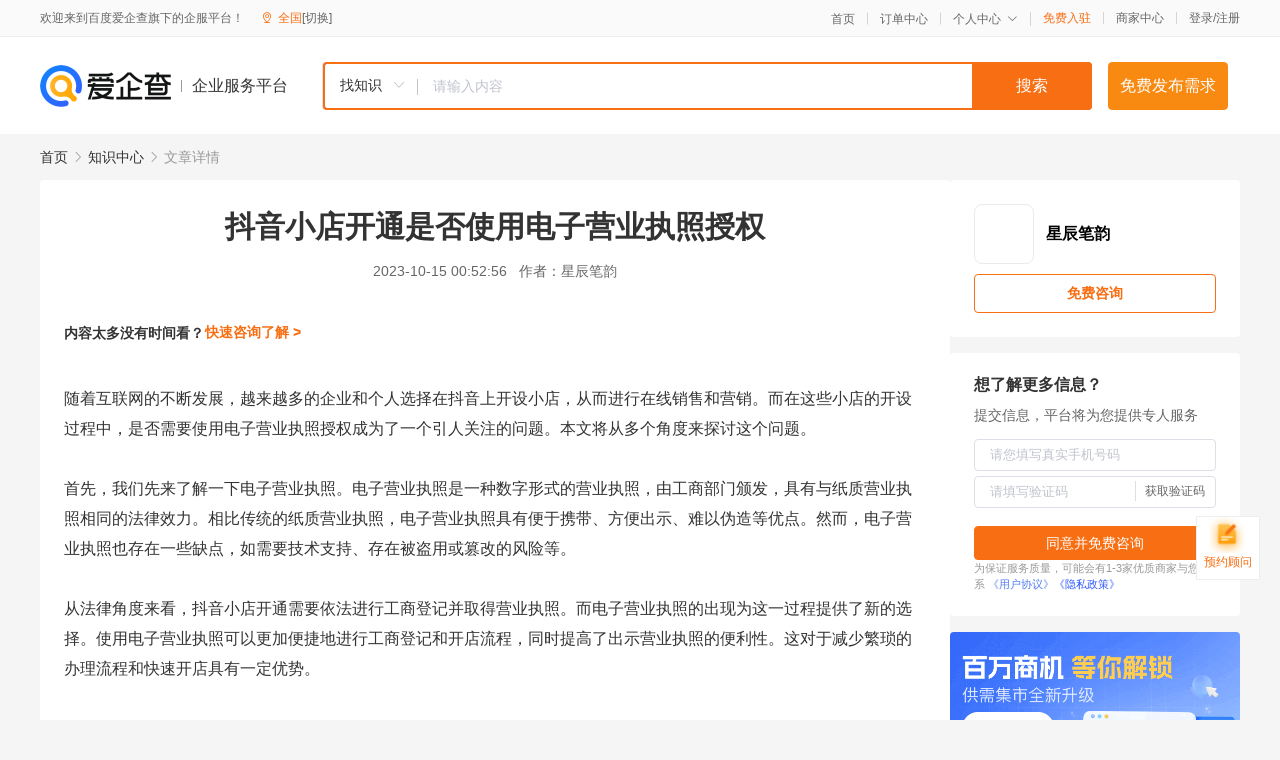

--- FILE ---
content_type: text/html; charset=UTF-8
request_url: https://yiqifu.baidu.com/cknowledge_10103594109
body_size: 3941
content:
<!DOCTYPE html><html><head><meta charset="UTF-8">  <title>抖音小店开通是否使用电子营业执照授权</title>   <meta name="keywords" content="电子营业执照,营业执照,抖音">   <meta name="description" content="本文将探讨抖音小店开通是否需要使用电子营业执照授权。我们将分析电子营业执照的优点和缺点，并从多个角度来考虑这种授权方式对抖音小店开通的影响。">  <meta http-equiv="X-UA-Compatible" content="IE=edge"><meta name="referrer" content="no-referrer-when-downgrade"><link rel="pre-connect" href="//qifu-pub.bj.bcebos.com/"><link rel="dns-prefetch" href="//qifu-pub.bj.bcebos.com/"><link rel="dns-prefetch" href="//ts.bdimg.com"><link rel="dns-prefetch" href="//himg.bdimg.com"><link rel="shortcut icon" href="//xinpub.cdn.bcebos.com/static/favicon.ico" type="image/x-icon">  <script type="text/javascript" src="//passport.baidu.com/passApi/js/uni_login_wrapper.js"></script><script src="https://xin-static.cdn.bcebos.com/law-m/js/template.js"></script> <link href="//xinpub.cdn.bcebos.com/aiqifu/static/1748572627/css/vendors.95232eab35f.css" rel="stylesheet"><link href="//xinpub.cdn.bcebos.com/aiqifu/static/1748572627/css/cknowledgedetail.f54973436a7.css" rel="stylesheet"> <script>/* eslint-disable */
        // 添加百度统计
        var _hmt = _hmt || [];
        (function () {
            var hm = document.createElement('script');
            hm.src = '//hm.baidu.com/hm.js?37e1bd75d9c0b74f7b4a8ba07566c281';
            hm.setAttribute('async', 'async');
            hm.setAttribute('defer', 'defer');
            var s = document.getElementsByTagName('script')[0];
            s.parentNode.insertBefore(hm, s);
        })();</script></head><body><div id="app">  </div><script>/* eslint-disable */  window.pageData = {"isLogin":0,"userName":null,"casapi":null,"passapi":"\/\/passport.baidu.com\/passApi\/js\/uni_login_wrapper.js","logoutUrl":"https:\/\/yiqifu.baidu.com\/\/cusercenter\/logout","logintype":0,"userPhoto":"https:\/\/himg.bdimg.com\/sys\/portrait\/item\/default.jpg","homePage":"https:\/\/yiqifu.baidu.com","passDomain":"https:\/\/passport.baidu.com","version":"V1.0.33","detail":{"id":"10103594109","onlineStatus":"1","title":"\u6296\u97f3\u5c0f\u5e97\u5f00\u901a\u662f\u5426\u4f7f\u7528\u7535\u5b50\u8425\u4e1a\u6267\u7167\u6388\u6743","author":"\u661f\u8fb0\u7b14\u97f5","logo":"http:\/\/cspd-video-frame.su.bcebos.com\/0bea9f50b6b411ee84c685e33420c977.png","shopLink":"","publishTime":"2023-10-15 00:52:56","content":"\u968f\u7740\u4e92\u8054\u7f51\u7684\u4e0d\u65ad\u53d1\u5c55\uff0c\u8d8a\u6765\u8d8a\u591a\u7684\u4f01\u4e1a\u548c\u4e2a\u4eba\u9009\u62e9\u5728\u6296\u97f3\u4e0a\u5f00\u8bbe\u5c0f\u5e97\uff0c\u4ece\u800c\u8fdb\u884c\u5728\u7ebf\u9500\u552e\u548c\u8425\u9500\u3002\u800c\u5728\u8fd9\u4e9b\u5c0f\u5e97\u7684\u5f00\u8bbe\u8fc7\u7a0b\u4e2d\uff0c\u662f\u5426\u9700\u8981\u4f7f\u7528\u7535\u5b50\u8425\u4e1a\u6267\u7167\u6388\u6743\u6210\u4e3a\u4e86\u4e00\u4e2a\u5f15\u4eba\u5173\u6ce8\u7684\u95ee\u9898\u3002\u672c\u6587\u5c06\u4ece\u591a\u4e2a\u89d2\u5ea6\u6765\u63a2\u8ba8\u8fd9\u4e2a\u95ee\u9898\u3002<br><br>\u9996\u5148\uff0c\u6211\u4eec\u5148\u6765\u4e86\u89e3\u4e00\u4e0b\u7535\u5b50\u8425\u4e1a\u6267\u7167\u3002\u7535\u5b50\u8425\u4e1a\u6267\u7167\u662f\u4e00\u79cd\u6570\u5b57\u5f62\u5f0f\u7684\u8425\u4e1a\u6267\u7167\uff0c\u7531\u5de5\u5546\u90e8\u95e8\u9881\u53d1\uff0c\u5177\u6709\u4e0e\u7eb8\u8d28\u8425\u4e1a\u6267\u7167\u76f8\u540c\u7684\u6cd5\u5f8b\u6548\u529b\u3002\u76f8\u6bd4\u4f20\u7edf\u7684\u7eb8\u8d28\u8425\u4e1a\u6267\u7167\uff0c\u7535\u5b50\u8425\u4e1a\u6267\u7167\u5177\u6709\u4fbf\u4e8e\u643a\u5e26\u3001\u65b9\u4fbf\u51fa\u793a\u3001\u96be\u4ee5\u4f2a\u9020\u7b49\u4f18\u70b9\u3002\u7136\u800c\uff0c\u7535\u5b50\u8425\u4e1a\u6267\u7167\u4e5f\u5b58\u5728\u4e00\u4e9b\u7f3a\u70b9\uff0c\u5982\u9700\u8981\u6280\u672f\u652f\u6301\u3001\u5b58\u5728\u88ab\u76d7\u7528\u6216\u7be1\u6539\u7684\u98ce\u9669\u7b49\u3002<br><br>\u4ece\u6cd5\u5f8b\u89d2\u5ea6\u6765\u770b\uff0c\u6296\u97f3\u5c0f\u5e97\u5f00\u901a\u9700\u8981\u4f9d\u6cd5\u8fdb\u884c\u5de5\u5546\u767b\u8bb0\u5e76\u53d6\u5f97\u8425\u4e1a\u6267\u7167\u3002\u800c\u7535\u5b50\u8425\u4e1a\u6267\u7167\u7684\u51fa\u73b0\u4e3a\u8fd9\u4e00\u8fc7\u7a0b\u63d0\u4f9b\u4e86\u65b0\u7684\u9009\u62e9\u3002\u4f7f\u7528\u7535\u5b50\u8425\u4e1a\u6267\u7167\u53ef\u4ee5\u66f4\u52a0\u4fbf\u6377\u5730\u8fdb\u884c\u5de5\u5546\u767b\u8bb0\u548c\u5f00\u5e97\u6d41\u7a0b\uff0c\u540c\u65f6\u63d0\u9ad8\u4e86\u51fa\u793a\u8425\u4e1a\u6267\u7167\u7684\u4fbf\u5229\u6027\u3002\u8fd9\u5bf9\u4e8e\u51cf\u5c11\u7e41\u7410\u7684\u529e\u7406\u6d41\u7a0b\u548c\u5feb\u901f\u5f00\u5e97\u5177\u6709\u4e00\u5b9a\u4f18\u52bf\u3002<br><br>\u7136\u800c\uff0c\u4f7f\u7528\u7535\u5b50\u8425\u4e1a\u6267\u7167\u6388\u6743\u4e5f\u5b58\u5728\u4e00\u4e9b\u6f5c\u5728\u98ce\u9669\u3002\u9996\u5148\uff0c\u7535\u5b50\u8425\u4e1a\u6267\u7167\u9700\u8981\u4f9d\u8d56\u4e00\u5b9a\u7684\u6280\u672f\u652f\u6301\uff0c\u4f8b\u5982\u9700\u8981\u7535\u8111\u3001\u624b\u673a\u7b49\u8bbe\u5907\u6765\u51fa\u793a\u6216\u9a8c\u8bc1\u8425\u4e1a\u6267\u7167\u4fe1\u606f\u3002\u8fd9\u4f7f\u5f97\u6280\u672f\u5b89\u5168\u6210\u4e3a\u4e86\u4e00\u4e2a\u91cd\u8981\u7684\u95ee\u9898\u3002\u5982\u679c\u8bbe\u5907\u4e22\u5931\u6216\u4fe1\u606f\u6cc4\u9732\uff0c\u53ef\u80fd\u4f1a\u7ed9\u5546\u5bb6\u5e26\u6765\u4e0d\u5fc5\u8981\u7684\u9ebb\u70e6\u3002<br><br>\u5176\u6b21\uff0c\u7535\u5b50\u8425\u4e1a\u6267\u7167\u5728\u88ab\u76d7\u7528\u6216\u7be1\u6539\u65b9\u9762\u4e5f\u5b58\u5728\u4e00\u5b9a\u7684\u98ce\u9669\u3002\u5982\u679c\u9ed1\u5ba2\u653b\u51fb\u6216\u7be1\u6539\u7535\u5b50\u8425\u4e1a\u6267\u7167\u4fe1\u606f\uff0c\u53ef\u80fd\u4f1a\u7ed9\u5546\u5bb6\u5e26\u6765\u4e25\u91cd\u7684\u6cd5\u5f8b\u98ce\u9669\u548c\u7ecf\u6d4e\u635f\u5931\u3002\u6b64\u5916\uff0c\u7535\u5b50\u8425\u4e1a\u6267\u7167\u7684\u9a8c\u8bc1\u4e5f\u9700\u8981\u4f9d\u8d56\u4e8e\u7b2c\u4e09\u65b9\u5e73\u53f0\u6216\u673a\u6784\uff0c\u8fd9\u4e5f\u589e\u52a0\u4e86\u6f5c\u5728\u7684\u5b89\u5168\u98ce\u9669\u3002<br><br>\u4ece\u5b9e\u9645\u64cd\u4f5c\u89d2\u5ea6\u6765\u770b\uff0c\u4f7f\u7528\u7535\u5b50\u8425\u4e1a\u6267\u7167\u6388\u6743\u5bf9\u4e8e\u6296\u97f3\u5c0f\u5e97\u5f00\u901a\u4e5f\u6709\u4e00\u4e9b\u5b9e\u9645\u7684\u5f71\u54cd\u3002\u4f8b\u5982\uff0c\u5728\u7b7e\u8ba2\u5408\u540c\u6216\u529e\u7406\u5176\u4ed6\u4e1a\u52a1\u65f6\uff0c\u53ef\u80fd\u9700\u8981\u63d0\u4f9b\u7eb8\u8d28\u7248\u7684\u8425\u4e1a\u6267\u7167\u6216\u5176\u4ed6\u8bc1\u660e\u6587\u4ef6\u3002\u8fd9\u65f6\uff0c\u5982\u679c\u5546\u5bb6\u6ca1\u6709\u7eb8\u8d28\u7248\u7684\u8425\u4e1a\u6267\u7167\uff0c\u53ef\u80fd\u4f1a\u9762\u4e34\u4e00\u4e9b\u4e0d\u4fbf\u548c\u989d\u5916\u6210\u672c\u3002\u6b64\u5916\uff0c\u5982\u679c\u5546\u5bb6\u9700\u8981\u5230\u5de5\u5546\u90e8\u95e8\u529e\u7406\u76f8\u5173\u4e1a\u52a1\uff0c\u4e5f\u9700\u8981\u8003\u8651\u7535\u5b50\u8425\u4e1a\u6267\u7167\u662f\u5426\u88ab\u8ba4\u53ef\u548c\u652f\u6301\u3002<br><br>\u6b64\u5916\uff0c\u7535\u5b50\u8425\u4e1a\u6267\u7167\u7684\u4f7f\u7528\u4e5f\u9700\u8981\u8003\u8651\u5176\u4e0e\u7b2c\u4e09\u65b9\u5e73\u53f0\u7684\u517c\u5bb9\u6027\u3002\u4e0d\u540c\u7684\u5e73\u53f0\u5bf9\u4e8e\u7535\u5b50\u8425\u4e1a\u6267\u7167\u7684\u652f\u6301\u7a0b\u5ea6\u53ef\u80fd\u5b58\u5728\u5dee\u5f02\uff0c\u8fd9\u53ef\u80fd\u4f1a\u5f71\u54cd\u5546\u5bb6\u5728\u4e0d\u540c\u5e73\u53f0\u4e0a\u7684\u7ecf\u8425\u548c\u4ea4\u6613\u3002\u56e0\u6b64\uff0c\u5546\u5bb6\u5728\u4f7f\u7528\u7535\u5b50\u8425\u4e1a\u6267\u7167\u6388\u6743\u65f6\u4e5f\u9700\u8981\u8003\u8651\u5230\u8fd9\u4e00\u70b9\u3002<br><br>\u7efc\u4e0a\u6240\u8ff0\uff0c\u6296\u97f3\u5c0f\u5e97\u5f00\u901a\u662f\u5426\u4f7f\u7528\u7535\u5b50\u8425\u4e1a\u6267\u7167\u6388\u6743\u662f\u4e00\u4e2a\u9700\u8981\u7efc\u5408\u8003\u8651\u7684\u95ee\u9898\u3002\u867d\u7136\u7535\u5b50\u8425\u4e1a\u6267\u7167\u5177\u6709\u4e00\u4e9b\u4f18\u70b9\uff0c\u5982\u4fbf\u6377\u6027\u548c\u4fbf\u5229\u6027\u7b49\uff0c\u4f46\u4e5f\u5b58\u5728\u4e00\u4e9b\u7f3a\u70b9\u548c\u6f5c\u5728\u98ce\u9669\uff0c\u5982\u6280\u672f\u5b89\u5168\u3001\u4fe1\u606f\u6cc4\u9732\u3001\u88ab\u76d7\u7528\u6216\u7be1\u6539\u7b49\u3002\u56e0\u6b64\uff0c\u5546\u5bb6\u9700\u8981\u6839\u636e\u81ea\u8eab\u60c5\u51b5\u548c\u9700\u6c42\u6765\u9009\u62e9\u662f\u5426\u4f7f\u7528\u7535\u5b50\u8425\u4e1a\u6267\u7167\u6388\u6743\u3002\u5728\u505a\u51fa\u51b3\u7b56\u65f6\uff0c\u9700\u8981\u8003\u8651\u591a\u79cd\u56e0\u7d20\uff0c\u5982\u6cd5\u5f8b\u8981\u6c42\u3001\u5b89\u5168\u98ce\u9669\u3001\u5b9e\u9645\u64cd\u4f5c\u4fbf\u5229\u6027\u7b49\u3002\u6700\u7ec8\u76ee\u7684\u5e94\u8be5\u662f\u786e\u4fdd\u5546\u5bb6\u7684\u5408\u6cd5\u7ecf\u8425\u6743\u76ca\u5e76\u964d\u4f4e\u6f5c\u5728\u98ce\u9669\u3002","summarization":"\u672c\u6587\u5c06\u63a2\u8ba8\u6296\u97f3\u5c0f\u5e97\u5f00\u901a\u662f\u5426\u9700\u8981\u4f7f\u7528\u7535\u5b50\u8425\u4e1a\u6267\u7167\u6388\u6743\u3002\u6211\u4eec\u5c06\u5206\u6790\u7535\u5b50\u8425\u4e1a\u6267\u7167\u7684\u4f18\u70b9\u548c\u7f3a\u70b9\uff0c\u5e76\u4ece\u591a\u4e2a\u89d2\u5ea6\u6765\u8003\u8651\u8fd9\u79cd\u6388\u6743\u65b9\u5f0f\u5bf9\u6296\u97f3\u5c0f\u5e97\u5f00\u901a\u7684\u5f71\u54cd\u3002","poster":"https:\/\/qifu-pub.bj.bcebos.com\/data\/pic\/2023-07\/6.jpg","video":"","videoPoster":"","shopId":0,"isVip":0,"topics":"","thirdIds":[],"source":"5","keywords":["\u7535\u5b50\u8425\u4e1a\u6267\u7167","\u8425\u4e1a\u6267\u7167","\u6296\u97f3"],"version":1707142975844.7,"shoplevel":1,"hasPhone":false,"disclaimer":"<p>\u4f01\u4e1a\u670d\u52a1\u5e73\u53f0\u6e29\u99a8\u63d0\u793a<\/p>\n        <p>\u4ee5\u4e0a\u77e5\u8bc6\u5185\u5bb9\u4f9d\u6258\u6280\u672f\u80fd\u529b\u751f\u6210<\/p>\n        <p>\u5982\u60a8\u53d1\u73b0\u9875\u9762\u6709\u4efb\u4f55\u8fdd\u6cd5\u6216\u4fb5\u6743\u4fe1\u606f\uff0c\u8bf7\u63d0\u4f9b\u76f8\u5173\u6750\u6599\u81f3\u90ae\u7bb1ext_qfhelp@baidu.com\uff0c\u6211\u4eec\u4f1a\u53ca\u65f6\u6838\u67e5\u5904\u7406\u5e76\u56de\u590d\u3002<\/p>","tags":[],"company":"","authorTags":[],"articleMore":[]},"address":{"id":"100000","addrName":"\u5168\u56fd"},"result":{"title":"\u6296\u97f3\u5c0f\u5e97\u5f00\u901a\u662f\u5426\u4f7f\u7528\u7535\u5b50\u8425\u4e1a\u6267\u7167\u6388\u6743","keywords":"\u7535\u5b50\u8425\u4e1a\u6267\u7167,\u8425\u4e1a\u6267\u7167,\u6296\u97f3","description":"\u672c\u6587\u5c06\u63a2\u8ba8\u6296\u97f3\u5c0f\u5e97\u5f00\u901a\u662f\u5426\u9700\u8981\u4f7f\u7528\u7535\u5b50\u8425\u4e1a\u6267\u7167\u6388\u6743\u3002\u6211\u4eec\u5c06\u5206\u6790\u7535\u5b50\u8425\u4e1a\u6267\u7167\u7684\u4f18\u70b9\u548c\u7f3a\u70b9\uff0c\u5e76\u4ece\u591a\u4e2a\u89d2\u5ea6\u6765\u8003\u8651\u8fd9\u79cd\u6388\u6743\u65b9\u5f0f\u5bf9\u6296\u97f3\u5c0f\u5e97\u5f00\u901a\u7684\u5f71\u54cd\u3002"},"hotCates":["\u516c\u53f8\u6ce8\u518c\u670d\u52a1","\u5546\u6807\u6ce8\u518c\u670d\u52a1","\u4ee3\u7406\u8bb0\u8d26\u670d\u52a1","\u5de5\u5546\u53d8\u66f4\u670d\u52a1"]} || {};

        /* eslint-enable */</script> <script src="//xinpub.cdn.bcebos.com/aiqifu/static/1748572627/js/0.a8be39429dd.js"></script><script src="//xinpub.cdn.bcebos.com/aiqifu/static/1748572627/js/cknowledgedetail.5f57be0d119.js"></script> </body></html>